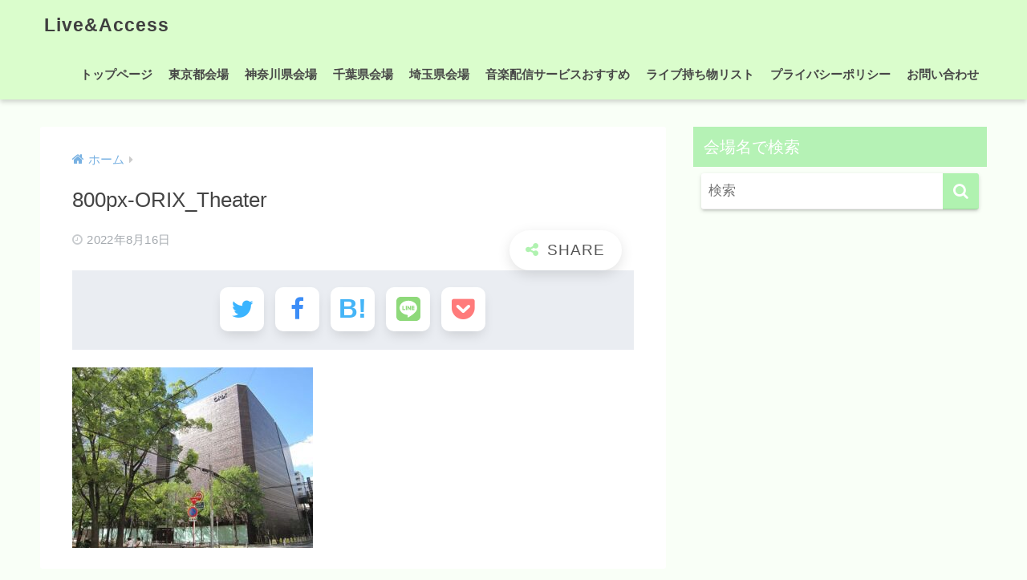

--- FILE ---
content_type: text/html; charset=UTF-8
request_url: https://senncom.jp/osaka/orixtheater/attachment/800px-orix_theater/
body_size: 6381
content:
<!doctype html><html dir="ltr" lang="ja"><head><meta charset="utf-8"><meta http-equiv="X-UA-Compatible" content="IE=edge"><meta name="HandheldFriendly" content="True"><meta name="MobileOptimized" content="320"><meta name="viewport" content="width=device-width, initial-scale=1, viewport-fit=cover"/><meta name="msapplication-TileColor" content="#b0f2b0"><meta name="theme-color" content="#b0f2b0"><link rel="pingback" href="https://senncom.jp/xmlrpc.php"><link media="all" href="https://senncom.jp/wp-content/cache/autoptimize/css/autoptimize_5661f5dabc02205c853d0e8256e29fe1.css" rel="stylesheet"><title>800px-ORIX_Theater | Live&amp;Access</title><meta name="robots" content="max-snippet:-1, max-image-preview:large, max-video-preview:-1" /><meta name="author" content="hasegawa"/><meta name="google-site-verification" content="DI5UJe04Xm9Fd3Uen381WUs8fU6YkiuKd-tOenYSxiw" /><meta name="msvalidate.01" content="C9BB849D4B02802B97646C6980E2626C" /><link rel="canonical" href="https://senncom.jp/osaka/orixtheater/attachment/800px-orix_theater/" /><meta name="generator" content="All in One SEO (AIOSEO) 4.9.3" /><meta name="twitter:card" content="summary_large_image" /><meta name="twitter:title" content="800px-ORIX_Theater | Live&amp;Access" /><meta name="twitter:image" content="https://senncom.jp/wp-content/uploads/2020/09/livesns.png" /> <script type="application/ld+json" class="aioseo-schema">{"@context":"https:\/\/schema.org","@graph":[{"@type":"BreadcrumbList","@id":"https:\/\/senncom.jp\/osaka\/orixtheater\/attachment\/800px-orix_theater\/#breadcrumblist","itemListElement":[{"@type":"ListItem","@id":"https:\/\/senncom.jp#listItem","position":1,"name":"\u30db\u30fc\u30e0","item":"https:\/\/senncom.jp","nextItem":{"@type":"ListItem","@id":"https:\/\/senncom.jp\/osaka\/orixtheater\/attachment\/800px-orix_theater\/#listItem","name":"800px-ORIX_Theater"}},{"@type":"ListItem","@id":"https:\/\/senncom.jp\/osaka\/orixtheater\/attachment\/800px-orix_theater\/#listItem","position":2,"name":"800px-ORIX_Theater","previousItem":{"@type":"ListItem","@id":"https:\/\/senncom.jp#listItem","name":"\u30db\u30fc\u30e0"}}]},{"@type":"ItemPage","@id":"https:\/\/senncom.jp\/osaka\/orixtheater\/attachment\/800px-orix_theater\/#itempage","url":"https:\/\/senncom.jp\/osaka\/orixtheater\/attachment\/800px-orix_theater\/","name":"800px-ORIX_Theater | Live&Access","inLanguage":"ja","isPartOf":{"@id":"https:\/\/senncom.jp\/#website"},"breadcrumb":{"@id":"https:\/\/senncom.jp\/osaka\/orixtheater\/attachment\/800px-orix_theater\/#breadcrumblist"},"author":{"@id":"https:\/\/senncom.jp\/author\/hasegawa\/#author"},"creator":{"@id":"https:\/\/senncom.jp\/author\/hasegawa\/#author"},"datePublished":"2022-08-16T20:30:04+09:00","dateModified":"2022-08-16T20:30:04+09:00"},{"@type":"Organization","@id":"https:\/\/senncom.jp\/#organization","name":"Live&Access","description":"\u30e9\u30a4\u30d6\u30fb\u30b3\u30f3\u30b5\u30fc\u30c8\u4f1a\u5834\u3078\u306e\u30a2\u30af\u30bb\u30b9\u3092\u753b\u50cf\u4ed8\u304d\u3067\u3054\u6848\u5185\uff01","url":"https:\/\/senncom.jp\/","logo":{"@type":"ImageObject","url":"https:\/\/senncom.jp\/wp-content\/uploads\/2020\/03\/icon.png","@id":"https:\/\/senncom.jp\/osaka\/orixtheater\/attachment\/800px-orix_theater\/#organizationLogo","width":202,"height":200},"image":{"@id":"https:\/\/senncom.jp\/osaka\/orixtheater\/attachment\/800px-orix_theater\/#organizationLogo"}},{"@type":"Person","@id":"https:\/\/senncom.jp\/author\/hasegawa\/#author","url":"https:\/\/senncom.jp\/author\/hasegawa\/","name":"hasegawa","image":{"@type":"ImageObject","@id":"https:\/\/senncom.jp\/osaka\/orixtheater\/attachment\/800px-orix_theater\/#authorImage","url":"https:\/\/secure.gravatar.com\/avatar\/10aae9e54cd69d6fa3b2a89ca58eab06?s=96&d=blank&r=g","width":96,"height":96,"caption":"hasegawa"}},{"@type":"WebSite","@id":"https:\/\/senncom.jp\/#website","url":"https:\/\/senncom.jp\/","name":"Live-Access","alternateName":"LiveAccess","description":"\u30e9\u30a4\u30d6\u30fb\u30b3\u30f3\u30b5\u30fc\u30c8\u4f1a\u5834\u3078\u306e\u30a2\u30af\u30bb\u30b9\u3092\u753b\u50cf\u4ed8\u304d\u3067\u3054\u6848\u5185\uff01","inLanguage":"ja","publisher":{"@id":"https:\/\/senncom.jp\/#organization"}}]}</script> <link rel='dns-prefetch' href='//www.googletagmanager.com' /><link rel='dns-prefetch' href='//maxcdn.bootstrapcdn.com' /><link rel='dns-prefetch' href='//pagead2.googlesyndication.com' /><link rel="alternate" type="application/rss+xml" title="Live&amp;Access &raquo; フィード" href="https://senncom.jp/feed/" /><link rel="alternate" type="application/rss+xml" title="Live&amp;Access &raquo; コメントフィード" href="https://senncom.jp/comments/feed/" /><link rel='stylesheet' id='sng-fontawesome-css' href='https://maxcdn.bootstrapcdn.com/font-awesome/4.7.0/css/font-awesome.min.css' type='text/css' media='all' /><link rel='stylesheet' id='pz-linkcard-css-css' href='//senncom.jp/wp-content/uploads/pz-linkcard/style/style.min.css' type='text/css' media='all' /> <script type="text/javascript" src="https://senncom.jp/wp-includes/js/jquery/jquery.min.js?ver=3.7.1" id="jquery-core-js"></script> 
 <script type="text/javascript" src="https://www.googletagmanager.com/gtag/js?id=GT-WPFFPJP" id="google_gtagjs-js" async></script> <script type="text/javascript" id="google_gtagjs-js-after">window.dataLayer=window.dataLayer||[];function gtag(){dataLayer.push(arguments);}
gtag("set","linker",{"domains":["senncom.jp"]});gtag("js",new Date());gtag("set","developer_id.dZTNiMT",true);gtag("config","GT-WPFFPJP");</script> <link rel="https://api.w.org/" href="https://senncom.jp/wp-json/" /><link rel="alternate" type="application/json" href="https://senncom.jp/wp-json/wp/v2/media/7464" /><link rel="EditURI" type="application/rsd+xml" title="RSD" href="https://senncom.jp/xmlrpc.php?rsd" /><link rel='shortlink' href='https://senncom.jp/?p=7464' /><link rel="alternate" type="application/json+oembed" href="https://senncom.jp/wp-json/oembed/1.0/embed?url=https%3A%2F%2Fsenncom.jp%2Fosaka%2Forixtheater%2Fattachment%2F800px-orix_theater%2F" /><link rel="alternate" type="text/xml+oembed" href="https://senncom.jp/wp-json/oembed/1.0/embed?url=https%3A%2F%2Fsenncom.jp%2Fosaka%2Forixtheater%2Fattachment%2F800px-orix_theater%2F&#038;format=xml" /><link rel="preconnect" href="https://fonts.googleapis.com"><link rel="preconnect" href="https://fonts.gstatic.com"><meta name="generator" content="Site Kit by Google 1.170.0" /> <script>document.documentElement.className=document.documentElement.className.replace('no-js','js');</script> <meta name="robots" content="noindex,nofollow" /><meta property="og:title" content="800px-ORIX_Theater" /><meta property="og:description" content="" /><meta property="og:type" content="article" /><meta property="og:url" content="https://senncom.jp/osaka/orixtheater/attachment/800px-orix_theater/" /><meta property="og:image" content="https://senncom.jp/wp-content/uploads/2024/02/live-access-def.png" /><meta name="thumbnail" content="https://senncom.jp/wp-content/uploads/2024/02/live-access-def.png" /><meta property="og:site_name" content="Live&amp;Access" /><meta name="twitter:card" content="summary_large_image" /><link rel='stylesheet' id='sng-fontawesome-css'  href='https://maxcdn.bootstrapcdn.com/font-awesome/4.7.0/css/font-awesome.min.css' media='all' /><script async src="https://pagead2.googlesyndication.com/pagead/js/adsbygoogle.js?client=ca-pub-2649007321412631"
     crossorigin="anonymous"></script> <script async src="https://www.googletagmanager.com/gtag/js?id=G-0MTKRDKXVJ"></script> <script>window.dataLayer=window.dataLayer||[];function gtag(){dataLayer.push(arguments);}
gtag('js',new Date());gtag('config','G-0MTKRDKXVJ');</script> <meta name="google-adsense-platform-account" content="ca-host-pub-2644536267352236"><meta name="google-adsense-platform-domain" content="sitekit.withgoogle.com">  <script type="text/javascript" async="async" src="https://pagead2.googlesyndication.com/pagead/js/adsbygoogle.js?client=ca-pub-2649007321412631&amp;host=ca-host-pub-2644536267352236" crossorigin="anonymous"></script> <link rel="icon" href="https://senncom.jp/wp-content/uploads/2020/09/cropped-liveaccess-32x32.png" sizes="32x32" /><link rel="icon" href="https://senncom.jp/wp-content/uploads/2020/09/cropped-liveaccess-192x192.png" sizes="192x192" /><link rel="apple-touch-icon" href="https://senncom.jp/wp-content/uploads/2020/09/cropped-liveaccess-180x180.png" /><meta name="msapplication-TileImage" content="https://senncom.jp/wp-content/uploads/2020/09/cropped-liveaccess-270x270.png" /></head><body class="attachment attachment-template-default single single-attachment postid-7464 attachmentid-7464 attachment-jpeg custom-background fa4"><div id="container"><header class="header"><div id="inner-header" class="wrap cf"><div id="logo" class="header-logo h1 dfont"> <a href="https://senncom.jp" class="header-logo__link"> Live&amp;Access </a></div><div class="header-search"> <label class="header-search__open" for="header-search-input"><i class="fa fa-search" aria-hidden="true"></i></label> <input type="checkbox" class="header-search__input" id="header-search-input" onclick="document.querySelector('.header-search__modal .searchform__input').focus()"> <label class="header-search__close" for="header-search-input"></label><div class="header-search__modal"><form role="search" method="get" class="searchform" action="https://senncom.jp/"><div> <input type="search" class="searchform__input" name="s" value="" placeholder="検索" /> <button type="submit" class="searchform__submit" aria-label="検索"><i class="fa fa-search" aria-hidden="true"></i></button></div></form></div></div><nav class="desktop-nav clearfix"><ul id="menu-%e3%83%88%e3%83%83%e3%83%97%e3%83%9a%e3%83%bc%e3%82%b8" class="menu"><li id="menu-item-463" class="menu-item menu-item-type-custom menu-item-object-custom menu-item-home menu-item-463"><a href="https://senncom.jp/">トップページ</a></li><li id="menu-item-715" class="menu-item menu-item-type-taxonomy menu-item-object-category menu-item-715"><a href="https://senncom.jp/category/tokyo/">東京都会場</a></li><li id="menu-item-716" class="menu-item menu-item-type-taxonomy menu-item-object-category menu-item-716"><a href="https://senncom.jp/category/kanagawa/">神奈川県会場</a></li><li id="menu-item-778" class="menu-item menu-item-type-taxonomy menu-item-object-category menu-item-778"><a href="https://senncom.jp/category/chiba/">千葉県会場</a></li><li id="menu-item-779" class="menu-item menu-item-type-taxonomy menu-item-object-category menu-item-779"><a href="https://senncom.jp/category/saitama/">埼玉県会場</a></li><li id="menu-item-607" class="menu-item menu-item-type-post_type menu-item-object-page menu-item-607"><a href="https://senncom.jp/streaming/">音楽配信サービスおすすめ</a></li><li id="menu-item-499" class="menu-item menu-item-type-post_type menu-item-object-page menu-item-499"><a href="https://senncom.jp/checklist/">ライブ持ち物リスト</a></li><li id="menu-item-786" class="menu-item menu-item-type-post_type menu-item-object-page menu-item-privacy-policy menu-item-786"><a rel="privacy-policy" href="https://senncom.jp/privacy-policy/">プライバシーポリシー</a></li><li id="menu-item-467" class="menu-item menu-item-type-post_type menu-item-object-page menu-item-467"><a href="https://senncom.jp/inquiry/">お問い合わせ</a></li></ul></nav></div></header><div id="content"><div id="inner-content" class="wrap cf"><main id="main" class="m-all t-2of3 d-5of7 cf"><article id="entry" class="cf post-7464 attachment type-attachment status-inherit"><header class="article-header entry-header"><nav id="breadcrumb" class="breadcrumb"><ul itemscope itemtype="http://schema.org/BreadcrumbList"><li itemprop="itemListElement" itemscope itemtype="http://schema.org/ListItem"><a href="https://senncom.jp" itemprop="item"><span itemprop="name">ホーム</span></a><meta itemprop="position" content="1" /></li></ul></nav><h1 class="entry-title single-title">800px-ORIX_Theater</h1><div class="entry-meta vcard"> <time class="pubdate entry-time" itemprop="datePublished" datetime="2022-08-16">2022年8月16日</time></div> <input type="checkbox" id="fab"> <label class="fab-btn extended-fab main-c" for="fab"><i class="fa fa-share-alt" aria-hidden="true"></i></label> <label class="fab__close-cover" for="fab"></label><div id="fab__contents"><div class="fab__contents-main dfont"> <label class="close" for="fab"><span></span></label><p class="fab__contents_title">SHARE</p><div class="sns-btn sns-dif"><ul><li class="tw sns-btn__item"> <a href="https://twitter.com/share?url=https%3A%2F%2Fsenncom.jp%2Fosaka%2Forixtheater%2Fattachment%2F800px-orix_theater%2F&text=800px-ORIX_Theater%EF%BD%9CLive%26amp%3BAccess&via=Live-Access" target="_blank" rel="nofollow noopener noreferrer" aria-label="Twitterでシェアする"> <i class="fa fa-twitter" aria-hidden="true"></i> <span class="share_txt">ツイート</span> </a></li><li class="fb sns-btn__item"> <a href="https://www.facebook.com/share.php?u=https%3A%2F%2Fsenncom.jp%2Fosaka%2Forixtheater%2Fattachment%2F800px-orix_theater%2F" target="_blank" rel="nofollow noopener noreferrer" aria-label="Facebookでシェアする"> <i class="fa fa-facebook" aria-hidden="true"></i> <span class="share_txt">シェア</span> </a></li><li class="hatebu sns-btn__item"> <a href="http://b.hatena.ne.jp/add?mode=confirm&url=https%3A%2F%2Fsenncom.jp%2Fosaka%2Forixtheater%2Fattachment%2F800px-orix_theater%2F&title=800px-ORIX_Theater%EF%BD%9CLive%26amp%3BAccess" target="_blank" rel="nofollow noopener noreferrer" aria-label="はてブでブックマークする"> <i class="fa fa-hatebu" aria-hidden="true"></i> <span class="share_txt">はてブ</span> </a></li><li class="line sns-btn__item"> <a href="https://social-plugins.line.me/lineit/share?url=https%3A%2F%2Fsenncom.jp%2Fosaka%2Forixtheater%2Fattachment%2F800px-orix_theater%2F&text=800px-ORIX_Theater%EF%BD%9CLive%26amp%3BAccess" target="_blank" rel="nofollow noopener noreferrer" aria-label="LINEでシェアする"> <noscript><img src="https://senncom.jp/wp-content/themes/sango-theme/library/images/line.svg"></noscript><img class="lazyload" src='data:image/svg+xml,%3Csvg%20xmlns=%22http://www.w3.org/2000/svg%22%20viewBox=%220%200%20210%20140%22%3E%3C/svg%3E' data-src="https://senncom.jp/wp-content/themes/sango-theme/library/images/line.svg"> <span class="share_txt share_txt_line dfont">LINE</span> </a></li><li class="pkt sns-btn__item"> <a href="http://getpocket.com/edit?url=https%3A%2F%2Fsenncom.jp%2Fosaka%2Forixtheater%2Fattachment%2F800px-orix_theater%2F&title=800px-ORIX_Theater%EF%BD%9CLive%26amp%3BAccess" target="_blank" rel="nofollow noopener noreferrer" aria-label="Pocketに保存する"> <i class="fa fa-get-pocket" aria-hidden="true"></i> <span class="share_txt">Pocket</span> </a></li></ul></div></div></div><div class="sns-btn sns-dif"><ul><li class="tw sns-btn__item"> <a href="https://twitter.com/share?url=https%3A%2F%2Fsenncom.jp%2Fosaka%2Forixtheater%2Fattachment%2F800px-orix_theater%2F&text=800px-ORIX_Theater%EF%BD%9CLive%26amp%3BAccess&via=Live-Access" target="_blank" rel="nofollow noopener noreferrer" aria-label="Twitterでシェアする"> <i class="fa fa-twitter" aria-hidden="true"></i> <span class="share_txt">ツイート</span> </a></li><li class="fb sns-btn__item"> <a href="https://www.facebook.com/share.php?u=https%3A%2F%2Fsenncom.jp%2Fosaka%2Forixtheater%2Fattachment%2F800px-orix_theater%2F" target="_blank" rel="nofollow noopener noreferrer" aria-label="Facebookでシェアする"> <i class="fa fa-facebook" aria-hidden="true"></i> <span class="share_txt">シェア</span> </a></li><li class="hatebu sns-btn__item"> <a href="http://b.hatena.ne.jp/add?mode=confirm&url=https%3A%2F%2Fsenncom.jp%2Fosaka%2Forixtheater%2Fattachment%2F800px-orix_theater%2F&title=800px-ORIX_Theater%EF%BD%9CLive%26amp%3BAccess" target="_blank" rel="nofollow noopener noreferrer" aria-label="はてブでブックマークする"> <i class="fa fa-hatebu" aria-hidden="true"></i> <span class="share_txt">はてブ</span> </a></li><li class="line sns-btn__item"> <a href="https://social-plugins.line.me/lineit/share?url=https%3A%2F%2Fsenncom.jp%2Fosaka%2Forixtheater%2Fattachment%2F800px-orix_theater%2F&text=800px-ORIX_Theater%EF%BD%9CLive%26amp%3BAccess" target="_blank" rel="nofollow noopener noreferrer" aria-label="LINEでシェアする"> <noscript><img src="https://senncom.jp/wp-content/themes/sango-theme/library/images/line.svg"></noscript><img class="lazyload" src='data:image/svg+xml,%3Csvg%20xmlns=%22http://www.w3.org/2000/svg%22%20viewBox=%220%200%20210%20140%22%3E%3C/svg%3E' data-src="https://senncom.jp/wp-content/themes/sango-theme/library/images/line.svg"> <span class="share_txt share_txt_line dfont">LINE</span> </a></li><li class="pkt sns-btn__item"> <a href="http://getpocket.com/edit?url=https%3A%2F%2Fsenncom.jp%2Fosaka%2Forixtheater%2Fattachment%2F800px-orix_theater%2F&title=800px-ORIX_Theater%EF%BD%9CLive%26amp%3BAccess" target="_blank" rel="nofollow noopener noreferrer" aria-label="Pocketに保存する"> <i class="fa fa-get-pocket" aria-hidden="true"></i> <span class="share_txt">Pocket</span> </a></li></ul></div></header><section class="entry-content cf"><p class="attachment"><a href='https://senncom.jp/wp-content/uploads/2022/08/800px-ORIX_Theater.jpg'><img width="300" height="225" data-src="https://senncom.jp/wp-content/uploads/2022/08/800px-ORIX_Theater-300x225.jpg" class="lazy attachment-medium size-medium" alt="" /><noscript><img decoding="async" width="300" height="225" src="https://senncom.jp/wp-content/uploads/2022/08/800px-ORIX_Theater-300x225.jpg" class="attachment-medium size-medium" alt="" /></noscript></a></p></section><div id="entry-footer-wrapper"></div><div id="comments"></div><script type="application/ld+json">{"@context":"http://schema.org","@type":"Article","mainEntityOfPage":"https://senncom.jp/osaka/orixtheater/attachment/800px-orix_theater/","headline":"800px-ORIX_Theater","image":{"@type":"ImageObject","url":"https://senncom.jp/wp-content/uploads/2022/08/800px-ORIX_Theater.jpg","width":800,"height":601},"datePublished":"2022-08-16T20:30:04+0900","dateModified":"2022-08-16T20:30:04+0900","author":{"@type":"Person","name":"hasegawa","url":""},"publisher":{"@type":"Organization","name":"","logo":{"@type":"ImageObject","url":""}},"description":""}</script> </article></main><div id="sidebar1" class="sidebar m-all t-1of3 d-2of7 last-col cf" role="complementary"><aside class="insidesp"><div id="notfix" class="normal-sidebar"><div id="search-2" class="widget widget_search"><h4 class="widgettitle dfont has-fa-before">会場名で検索</h4><form role="search" method="get" class="searchform" action="https://senncom.jp/"><div> <input type="search" class="searchform__input" name="s" value="" placeholder="検索" /> <button type="submit" class="searchform__submit" aria-label="検索"><i class="fa fa-search" aria-hidden="true"></i></button></div></form></div></div></aside></div></div></div><footer class="footer"><div id="footer-menu"><div> <a class="footer-menu__btn dfont" href="https://senncom.jp/"><i class="fa fa-home" aria-hidden="true"></i> HOME</a></div><nav><div class="footer-links cf"><ul id="menu-%e9%96%a2%e9%80%a3%e3%82%b5%e3%82%a4%e3%83%88" class="nav footer-nav cf"><li id="menu-item-2776" class="menu-item menu-item-type-custom menu-item-object-custom menu-item-2776"><a target="_blank" rel="noopener" href="https://denwacho.net/">関連サイト | 電話帳ネット</a></li></ul></div> <a class="privacy-policy-link" href="https://senncom.jp/privacy-policy/" rel="privacy-policy">プライバシーポリシー</a></nav><p class="copyright dfont"> &copy; 2026            Live&amp;Access            All rights reserved.</p></div></footer></div> <noscript><style>.lazyload{display:none}</style></noscript><script data-noptimize="1">window.lazySizesConfig=window.lazySizesConfig||{};window.lazySizesConfig.loadMode=1;</script><script async data-noptimize="1" src='https://senncom.jp/wp-content/plugins/autoptimize/classes/external/js/lazysizes.min.js?ao_version=3.1.11'></script><script type="text/javascript" src="https://senncom.jp/wp-includes/js/dist/vendor/wp-polyfill-inert.min.js?ver=3.1.2" id="wp-polyfill-inert-js"></script> <script type="text/javascript" src="https://senncom.jp/wp-includes/js/dist/vendor/regenerator-runtime.min.js?ver=0.14.0" id="regenerator-runtime-js"></script> <script type="text/javascript" src="https://senncom.jp/wp-includes/js/dist/vendor/wp-polyfill.min.js?ver=3.15.0" id="wp-polyfill-js"></script> <script type="text/javascript" src="https://senncom.jp/wp-includes/js/dist/hooks.min.js?ver=c6aec9a8d4e5a5d543a1" id="wp-hooks-js"></script> <script type="text/javascript" src="https://senncom.jp/wp-includes/js/dist/i18n.min.js?ver=7701b0c3857f914212ef" id="wp-i18n-js"></script> <script type="text/javascript" id="wp-i18n-js-after">wp.i18n.setLocaleData({'text direction\u0004ltr':['ltr']});</script> <script type="text/javascript" id="contact-form-7-js-extra">var wpcf7={"api":{"root":"https:\/\/senncom.jp\/wp-json\/","namespace":"contact-form-7\/v1"}};</script> <script type="text/javascript" id="contact-form-7-js-translations">(function(domain,translations){var localeData=translations.locale_data[domain]||translations.locale_data.messages;localeData[""].domain=domain;wp.i18n.setLocaleData(localeData,domain);})("contact-form-7",{"translation-revision-date":"2024-07-17 08:16:16+0000","generator":"GlotPress\/4.0.1","domain":"messages","locale_data":{"messages":{"":{"domain":"messages","plural-forms":"nplurals=1; plural=0;","lang":"ja_JP"},"This contact form is placed in the wrong place.":["\u3053\u306e\u30b3\u30f3\u30bf\u30af\u30c8\u30d5\u30a9\u30fc\u30e0\u306f\u9593\u9055\u3063\u305f\u4f4d\u7f6e\u306b\u7f6e\u304b\u308c\u3066\u3044\u307e\u3059\u3002"],"Error:":["\u30a8\u30e9\u30fc:"]}},"comment":{"reference":"includes\/js\/index.js"}});</script> <script type="text/javascript" id="toc-front-js-extra">var tocplus={"visibility_show":"\u8868\u793a","visibility_hide":"\u975e\u8868\u793a","width":"Auto"};</script> <script type="text/javascript" id="smush-lazy-load-js-before">var smushLazyLoadOptions={"autoResizingEnabled":false,"autoResizeOptions":{"precision":5,"skipAutoWidth":true}};</script> <script src="https://cdn.jsdelivr.net/npm/vanilla-lazyload@12.4.0/dist/lazyload.min.js"></script> <script>var lazyLoadInstance=new LazyLoad({elements_selector:".entry-content img",threshold:400});</script><script>jQuery(document).ready(function(){jQuery(window).scroll(function(){if(jQuery(this).scrollTop()>700){jQuery('.totop').fadeIn(300)}else{jQuery('.totop').fadeOut(300)}});jQuery('.totop').click(function(event){event.preventDefault();jQuery('html, body').animate({scrollTop:0},300)})});</script><script>jQuery(function(){function fetchEntryFooter(){jQuery.ajax({url:'https://senncom.jp/wp-admin/admin-ajax.php',dataType:'html',data:{'action':'fetch_entry_footer_content','id':7464},success:function(data){jQuery('#entry-footer-wrapper').html(data)}})}setTimeout(function(){fetchEntryFooter()},1500)});</script> <a href="#" class="totop" rel="nofollow" aria-label="トップに戻る"><i class="fa fa-chevron-up" aria-hidden="true"></i></a> <script defer src="https://senncom.jp/wp-content/cache/autoptimize/js/autoptimize_f9d1adaee5a0603f88d3c5f603cf88f4.js"></script></body></html>

--- FILE ---
content_type: text/html; charset=utf-8
request_url: https://www.google.com/recaptcha/api2/aframe
body_size: 266
content:
<!DOCTYPE HTML><html><head><meta http-equiv="content-type" content="text/html; charset=UTF-8"></head><body><script nonce="L1jvVjrFldn6hidZlqT1Ew">/** Anti-fraud and anti-abuse applications only. See google.com/recaptcha */ try{var clients={'sodar':'https://pagead2.googlesyndication.com/pagead/sodar?'};window.addEventListener("message",function(a){try{if(a.source===window.parent){var b=JSON.parse(a.data);var c=clients[b['id']];if(c){var d=document.createElement('img');d.src=c+b['params']+'&rc='+(localStorage.getItem("rc::a")?sessionStorage.getItem("rc::b"):"");window.document.body.appendChild(d);sessionStorage.setItem("rc::e",parseInt(sessionStorage.getItem("rc::e")||0)+1);localStorage.setItem("rc::h",'1769218605028');}}}catch(b){}});window.parent.postMessage("_grecaptcha_ready", "*");}catch(b){}</script></body></html>